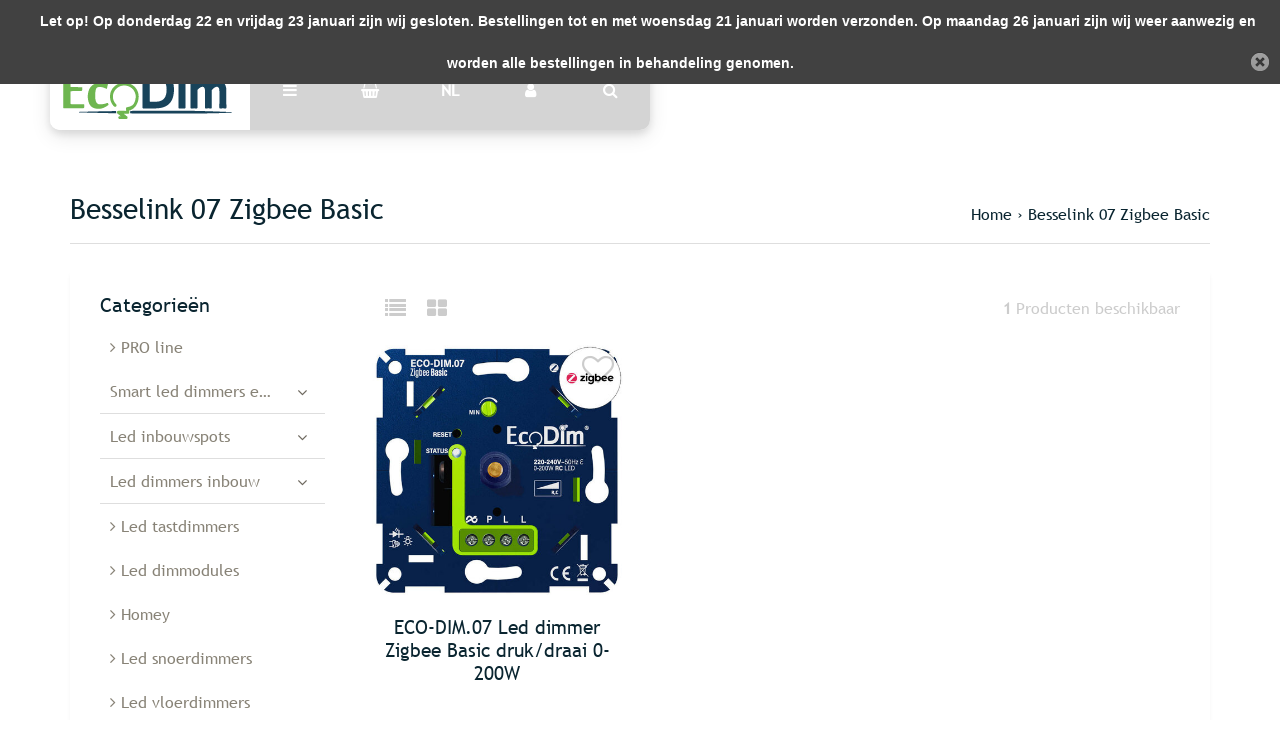

--- FILE ---
content_type: text/html;charset=utf-8
request_url: https://www.ecodim.nl/nl/dealers/besselink-07-zigbee-basic/
body_size: 9706
content:
<!DOCTYPE html>
<html lang="nl">
<head>
  <!-- HEAD -->
  <meta charset="utf-8"/>
<!-- [START] 'blocks/head.rain' -->
<!--

  (c) 2008-2026 Lightspeed Netherlands B.V.
  http://www.lightspeedhq.com
  Generated: 21-01-2026 @ 11:00:34

-->
<link rel="canonical" href="https://www.ecodim.nl/nl/dealers/besselink-07-zigbee-basic/"/>
<link rel="alternate" href="https://www.ecodim.nl/nl/index.rss" type="application/rss+xml" title="Nieuwe producten"/>
<meta name="robots" content="noodp,noydir"/>
<meta property="og:url" content="https://www.ecodim.nl/nl/dealers/besselink-07-zigbee-basic/?source=facebook"/>
<meta property="og:site_name" content="EcoDim"/>
<meta property="og:title" content="Besselink 07 Zigbee Basic"/>
<meta property="og:description" content="https://www.besselink.nl/producten/33812-led-dimmer-zigbee-basic-druk-draai-0-200w"/>
<script src="https://app.dmws.plus/shop-assets/68389/dmws-plus-loader.js?id=726eef99d52d2687951ef6220bec1ab1"></script>
<script>
<!-- Google tag (gtag.js) -->
<script async src="https://www.googletagmanager.com/gtag/js?id=G-CD01FFP3ZQ"></script>
<script>
    window.dataLayer = window.dataLayer || [];
    function gtag(){dataLayer.push(arguments);}
    gtag('js', new Date());

    gtag('config', 'G-CD01FFP3ZQ');
</script>
</script>
<script>
(function(w,d,s,l,i){w[l]=w[l]||[];w[l].push({'gtm.start':
new Date().getTime(),event:'gtm.js'});var f=d.getElementsByTagName(s)[0],
j=d.createElement(s),dl=l!='dataLayer'?'&l='+l:'';j.async=true;j.src=
'https://www.googletagmanager.com/gtm.js?id='+i+dl;f.parentNode.insertBefore(j,f);
})(window,document,'script','dataLayer','GTM-PCNW5MG4');
</script>
<script src="https://www.googletagmanager.com/gtag/js?id=AW-CONVERSION_ID"></script>
<script>
window.dataLayer = window.dataLayer || [];
        function gtag(){dataLayer.push(arguments);}
        gtag('js', new Date());

        gtag('config','AW-CONVERSION_ID');
</script>
<script>
!function(c,h,i,m,p){m=c.createElement(h),p=c.getElementsByTagName(h)[0],m.async=1,m.src=i,p.parentNode.insertBefore(m,p)}(document,"script","https://chimpstatic.com/mcjs-connected/js/users/d82bbe6a8cd2e398b8c6c3008/3bb25de4ae9c1b5c06828297e.js");
</script>
<script src="https://pricepercustomer.cmdcbv.app/public/js/pricePerCustomer-68389.js?v=0&a=pricepercustomer"></script>
<!--[if lt IE 9]>
<script src="https://cdn.webshopapp.com/assets/html5shiv.js?2025-02-20"></script>
<![endif]-->
<!-- [END] 'blocks/head.rain' -->
  
    <title>Besselink 07 Zigbee Basic - EcoDim</title>
    <meta name="description" content="https://www.besselink.nl/producten/33812-led-dimmer-zigbee-basic-druk-draai-0-200w" />
    <meta name="keywords" content="Besselink, 07, Zigbee, Basic, EcoDim, led dimmer, muurdimmer, inbouwdimmer, 230V led dimmer" />
    <meta http-equiv="X-UA-Compatible" content="IE=edge">
    <meta name="viewport" content="width=device-width, initial-scale=1.0">
    <meta name="apple-mobile-web-app-capable" content="yes">
    <meta name="apple-mobile-web-app-status-bar-style" content="black">
    <link rel="shortcut icon" href="https://cdn.webshopapp.com/shops/68389/themes/171380/assets/favicon.ico?20260113142712" type="image/x-icon" />
  
  <!-- CRIVEX SUPPORT -->
  <!-- +31 (0)314-844691 | info@ecodim.nl-->
  
  <!-- Google Tag Manager -->
      <script>(function(w,d,s,l,i){w[l]=w[l]||[];w[l].push({'gtm.start':
    new Date().getTime(),event:'gtm.js'});var f=d.getElementsByTagName(s)[0],
    j=d.createElement(s),dl=l!='dataLayer'?'&l='+l:'';j.async=true;j.src=
    'https://www.googletagmanager.com/gtm.js?id='+i+dl;f.parentNode.insertBefore(j,f);
    })(window,document,'script','dataLayer','GTM-WPXRTNL');</script>
    <!-- End Google Tag Manager -->
  
  <!-- FONT INTEGRATION -->
  <link href="//fonts.googleapis.com/css?family=Archivo%20Narrow:400,300,600" rel="stylesheet">
  <link href="//fonts.googleapis.com/css?family=Archivo%20Narrow:400,300,600" rel="stylesheet">
  <link href="//fonts.googleapis.com/css?family=Archivo%20Narrow:400,300,600" rel="stylesheet">
  <link rel="stylesheet" href="https://use.fontawesome.com/releases/v5.7.2/css/all.css" integrity="sha384-fnmOCqbTlWIlj8LyTjo7mOUStjsKC4pOpQbqyi7RrhN7udi9RwhKkMHpvLbHG9Sr" crossorigin="anonymous">
  
  <!-- CSS GUI -->  
  <link rel="stylesheet" href="https://cdn.webshopapp.com/assets/gui-2-0.css?2025-02-20" />
  <link rel="stylesheet" href="https://cdn.webshopapp.com/assets/gui-responsive-2-0.css?2025-02-20" />
  <link rel="stylesheet" href="https://cdn.webshopapp.com/shops/68389/themes/171380/assets/css-gui-mod.css?2026011614220720201008152048" />
  <link rel="stylesheet" href="https://cdn.webshopapp.com/shops/68389/themes/171380/assets/owl-carousel-min.css?2026011614220720201008152048">
  
  <!-- CSS CORE-->
  <link rel="stylesheet" href="https://cdn.webshopapp.com/shops/68389/themes/171380/assets/css-reset.css?2026011614220720201008152048" />
  <link rel="stylesheet" href="https://cdn.webshopapp.com/shops/68389/themes/171380/assets/css-bootstrap.css?2026011614220720201008152048" />
    <link rel="stylesheet" href="https://cdn.webshopapp.com/shops/68389/themes/171380/assets/css-fontawesome.css?2026011614220720201008152048" />
  <link rel="stylesheet" href="https://cdn.webshopapp.com/shops/68389/themes/171380/assets/css-animate.css?2026011614220720201008152048" />
    <link rel="stylesheet" href="https://cdn.webshopapp.com/shops/68389/themes/171380/assets/style.css?2026011614220720201008152048" />
  <link rel="stylesheet" href="https://cdn.webshopapp.com/shops/68389/themes/171380/assets/css-header.css?2026011614220720201008152048" />
  <link rel="stylesheet" href="https://cdn.webshopapp.com/shops/68389/themes/171380/assets/css-plugins.css?2026011614220720201008152048" />
  <link rel="stylesheet" href="https://cdn.webshopapp.com/shops/68389/themes/171380/assets/ism-lines.css?2026011614220720201008152048" />
  
  <!-- CSS TUTORIAL -->
   
  <!-- CSS SETTINGS -->
  <link rel="stylesheet" property="stylesheet" href="https://cdn.webshopapp.com/shops/68389/themes/171380/assets/settings.css?2026011614220720201008152048" />
  <link rel="stylesheet" property="stylesheet" href="https://cdn.webshopapp.com/shops/68389/themes/171380/assets/custom.css?2026011614220720201008152048" />
  
  <!-- MODERNIZR -->
  <!--<script src="https://cdn.webshopapp.com/shops/68389/themes/171380/assets/js-modernizr.js?2026011614220720201008152048"></script>-->

</head>
  <body class="starter-preset-1">
    <!-- Google tag (gtag.js) --> <script async src=https://www.googletagmanager.com/gtag/js?id=G-CD01FFP3ZQ></script> <script> window.dataLayer = window.dataLayer || []; function gtag(){dataLayer.push(arguments);} gtag('js', new Date()); gtag('config', 'G-CD01FFP3ZQ'); </script>
      <noscript><iframe src="https://www.googletagmanager.com/ns.html?id=GTM-WPXRTNL" height="0" width="0" style="display:none;visibility:hidden"></iframe></noscript>
    
<header id="header" class="header-index ">
    <div class="header-3">
        <div id="myNav" class="overlay">
            <a href="javascript:void(0)" class="closebtn" onclick="closeNav()">×</a>
            <div class="menu-wrapper">
                <div class="container">
                    <div class="row">
                        <div class="col-12 col-sm-3 menu-pages">
                            <div class="row mr0 ml0 menu-menu-title">
                                <h3 class="">Menu</h3>
                            </div>
                            <div class="row mr0 ml0">
                                <ul>
                                    <li><span class="menu-icon"><i class="fa fa-home" aria-hidden="true"></i></span><a href="https://www.ecodim.nl/nl/" title="Home">Home</a></li>
                                                                      	<li><span class="menu-icon"><i class="fa fa-file-text" aria-hidden="true"></i></span><a href="https://www.ecodim.nl/nl/blogs/blog/" title="Blog">Blog</a></li>                                                                        <li><span class="menu-icon"><i class="fa fa-user" aria-hidden="true"></i></span><a href="https://www.ecodim.nl/nl/account/" title="Inloggen">Inloggen / Registreren</a></li>
                                                                        <li class="hide-mob"><span class="menu-icon"><i class="fa fa-shopping-basket" aria-hidden="true"></i></span><a href="https://www.ecodim.nl/nl/cart/" title="Mijn winkelwagen">Winkelwagen</a></li>
                                                                        <li class="wishlist-menu"><span class="menu-icon"><i class="fa fa-heart" aria-hidden="true"></i></span><a href="https://www.ecodim.nl/nl/account/wishlist/" title="Verlanglijst">Verlanglijst</a></li>                                  	                                  	<li class="menu-icon"><span class="menu-icon"><i class="fa fa-check-square" aria-hidden="true"></i></span><a href="https://cdn.webshopapp.com/shops/68389/files/339983298/ecodim-lampenlijst-1.pdf" title="EcoDim lampenlijst" target="_blank">EcoDim lampenlijst</a></li>
                                                                    
                                                            
                                  
                                </ul>
                            </div>
                          	                        </div>
                        <div class="col-12 col-sm-9">
                            <div class="row row-narrow menu-category-title">
                                <h3 class="">Categorieën</h3>
                            </div>
                            <div class="row menu-structuur pb30">
                                <!-- LEVEL 1 -->
                                                                                                <div class="col-6">
                                    <div class="menu-image hide-mob">
                                        <a href="https://www.ecodim.nl/nl/pro-line/">
                                            <!--<div class="category-title-tag">PRO line</div>-->
                                            <figure>
                                                                                                <img class="card-img-top" src="https://cdn.webshopapp.com/shops/68389/files/439599711/900x500x1/image.jpg" alt="PRO line">
                                                                                            </figure>
                                        </a>
                                    </div>
                                    <div class="menu-submenu">
                                        <div class="menu-submenu-box">
                                            <div class="menu-submenu-title">
                                                <a href="https://www.ecodim.nl/nl/pro-line/" title="PRO line">PRO line</a>
                                            </div>
                                            <div class="menu-submenu-categories two-levels">
                                              <ul class="second-level-menu">
                                                                                              </ul>
                                            </div>
                                        </div>

                                    </div>
                                </div>
                                                                <div class="col-6">
                                    <div class="menu-image hide-mob">
                                        <a href="https://www.ecodim.nl/nl/smart-led-dimmers-en-schakelaars/">
                                            <!--<div class="category-title-tag">Smart led dimmers en schakelaars</div>-->
                                            <figure>
                                                                                                <img class="card-img-top" src="https://cdn.webshopapp.com/shops/68389/files/439594903/900x500x1/image.jpg" alt="Smart led dimmers en schakelaars">
                                                                                            </figure>
                                        </a>
                                    </div>
                                    <div class="menu-submenu">
                                        <div class="menu-submenu-box">
                                            <div class="menu-submenu-title">
                                                <a href="https://www.ecodim.nl/nl/smart-led-dimmers-en-schakelaars/" title="Smart led dimmers en schakelaars">Smart led dimmers en schakelaars</a>
                                            </div>
                                            <div class="menu-submenu-categories two-levels">
                                              <ul class="second-level-menu">
                                                                                                                                                <li class="second-level-menu-li"><a href="https://www.ecodim.nl/nl/smart-led-dimmers-en-schakelaars/zigbee/" title="Zigbee">Zigbee</a></li>
                                                                                                <li class="second-level-menu-li"><a href="https://www.ecodim.nl/nl/smart-led-dimmers-en-schakelaars/matter/" title="Matter">Matter</a></li>
                                                                                                <li class="second-level-menu-li"><a href="https://www.ecodim.nl/nl/smart-led-dimmers-en-schakelaars/wifi/" title="WiFi">WiFi</a></li>
                                                                                                <li class="second-level-menu-li"><a href="https://www.ecodim.nl/nl/smart-led-dimmers-en-schakelaars/z-wave/" title="Z-Wave">Z-Wave</a></li>
                                                                                                <li class="second-level-menu-li"><a href="https://www.ecodim.nl/nl/smart-led-dimmers-en-schakelaars/draadloze-schakelaars/" title="Draadloze schakelaars">Draadloze schakelaars</a></li>
                                                                                                                                              </ul>
                                            </div>
                                        </div>

                                    </div>
                                </div>
                                                                <div class="col-6">
                                    <div class="menu-image hide-mob">
                                        <a href="https://www.ecodim.nl/nl/led-inbouwspots/">
                                            <!--<div class="category-title-tag">Led inbouwspots</div>-->
                                            <figure>
                                                                                                <img class="card-img-top" src="https://cdn.webshopapp.com/shops/68389/files/340403702/900x500x1/image.jpg" alt="Led inbouwspots">
                                                                                            </figure>
                                        </a>
                                    </div>
                                    <div class="menu-submenu">
                                        <div class="menu-submenu-box">
                                            <div class="menu-submenu-title">
                                                <a href="https://www.ecodim.nl/nl/led-inbouwspots/" title="Led inbouwspots">Led inbouwspots</a>
                                            </div>
                                            <div class="menu-submenu-categories two-levels">
                                              <ul class="second-level-menu">
                                                                                                                                                <li class="second-level-menu-li"><a href="https://www.ecodim.nl/nl/led-inbouwspots/toebehoren/" title="Toebehoren">Toebehoren</a></li>
                                                                                                <li class="second-level-menu-li"><a href="https://www.ecodim.nl/nl/led-inbouwspots/zaagmaat-55mm/" title="Zaagmaat 55mm">Zaagmaat 55mm</a></li>
                                                                                                <li class="second-level-menu-li"><a href="https://www.ecodim.nl/nl/led-inbouwspots/zaagmaat-75mm/" title="Zaagmaat 75mm">Zaagmaat 75mm</a></li>
                                                                                                <li class="second-level-menu-li"><a href="https://www.ecodim.nl/nl/led-inbouwspots/zaagmaat-68mm/" title="Zaagmaat 68mm">Zaagmaat 68mm</a></li>
                                                                                                <li class="second-level-menu-li"><a href="https://www.ecodim.nl/nl/led-inbouwspots/zaagmaat-90mm/" title="Zaagmaat 90mm">Zaagmaat 90mm</a></li>
                                                                                                <li class="second-level-menu-li"><a href="https://www.ecodim.nl/nl/led-inbouwspots/zaagmaat-28mm/" title="Zaagmaat 28mm">Zaagmaat 28mm</a></li>
                                                                                                                                              </ul>
                                            </div>
                                        </div>

                                    </div>
                                </div>
                                                                <div class="col-6">
                                    <div class="menu-image hide-mob">
                                        <a href="https://www.ecodim.nl/nl/led-dimmers-inbouw/">
                                            <!--<div class="category-title-tag">Led dimmers inbouw</div>-->
                                            <figure>
                                                                                                <img class="card-img-top" src="https://cdn.webshopapp.com/shops/68389/files/439591276/900x500x1/image.jpg" alt="Led dimmers inbouw">
                                                                                            </figure>
                                        </a>
                                    </div>
                                    <div class="menu-submenu">
                                        <div class="menu-submenu-box">
                                            <div class="menu-submenu-title">
                                                <a href="https://www.ecodim.nl/nl/led-dimmers-inbouw/" title="Led dimmers inbouw">Led dimmers inbouw</a>
                                            </div>
                                            <div class="menu-submenu-categories two-levels">
                                              <ul class="second-level-menu">
                                                                                                                                                <li class="second-level-menu-li"><a href="https://www.ecodim.nl/nl/led-dimmers-inbouw/modules/" title="Modules">Modules</a></li>
                                                                                                                                              </ul>
                                            </div>
                                        </div>

                                    </div>
                                </div>
                                                                <div class="col-6">
                                    <div class="menu-image hide-mob">
                                        <a href="https://www.ecodim.nl/nl/led-tastdimmers/">
                                            <!--<div class="category-title-tag">Led tastdimmers</div>-->
                                            <figure>
                                                                                                <img class="card-img-top" src="https://cdn.webshopapp.com/shops/68389/files/489051296/900x500x1/image.jpg" alt="Led tastdimmers">
                                                                                            </figure>
                                        </a>
                                    </div>
                                    <div class="menu-submenu">
                                        <div class="menu-submenu-box">
                                            <div class="menu-submenu-title">
                                                <a href="https://www.ecodim.nl/nl/led-tastdimmers/" title="Led tastdimmers">Led tastdimmers</a>
                                            </div>
                                            <div class="menu-submenu-categories two-levels">
                                              <ul class="second-level-menu">
                                                                                              </ul>
                                            </div>
                                        </div>

                                    </div>
                                </div>
                                                                <div class="col-6">
                                    <div class="menu-image hide-mob">
                                        <a href="https://www.ecodim.nl/nl/led-dimmodules/">
                                            <!--<div class="category-title-tag">Led dimmodules</div>-->
                                            <figure>
                                                                                                <img class="card-img-top" src="https://cdn.webshopapp.com/shops/68389/files/439601222/900x500x1/image.jpg" alt="Led dimmodules">
                                                                                            </figure>
                                        </a>
                                    </div>
                                    <div class="menu-submenu">
                                        <div class="menu-submenu-box">
                                            <div class="menu-submenu-title">
                                                <a href="https://www.ecodim.nl/nl/led-dimmodules/" title="Led dimmodules">Led dimmodules</a>
                                            </div>
                                            <div class="menu-submenu-categories two-levels">
                                              <ul class="second-level-menu">
                                                                                              </ul>
                                            </div>
                                        </div>

                                    </div>
                                </div>
                                                                <div class="col-6">
                                    <div class="menu-image hide-mob">
                                        <a href="https://www.ecodim.nl/nl/homey/">
                                            <!--<div class="category-title-tag">Homey</div>-->
                                            <figure>
                                                                                                <img class="card-img-top" src="https://cdn.webshopapp.com/shops/68389/files/489051403/900x500x1/image.jpg" alt="Homey">
                                                                                            </figure>
                                        </a>
                                    </div>
                                    <div class="menu-submenu">
                                        <div class="menu-submenu-box">
                                            <div class="menu-submenu-title">
                                                <a href="https://www.ecodim.nl/nl/homey/" title="Homey">Homey</a>
                                            </div>
                                            <div class="menu-submenu-categories two-levels">
                                              <ul class="second-level-menu">
                                                                                              </ul>
                                            </div>
                                        </div>

                                    </div>
                                </div>
                                                                <div class="col-6">
                                    <div class="menu-image hide-mob">
                                        <a href="https://www.ecodim.nl/nl/led-snoerdimmers/">
                                            <!--<div class="category-title-tag">Led snoerdimmers</div>-->
                                            <figure>
                                                                                                <img class="card-img-top" src="https://cdn.webshopapp.com/shops/68389/files/439604683/900x500x1/image.jpg" alt="Led snoerdimmers">
                                                                                            </figure>
                                        </a>
                                    </div>
                                    <div class="menu-submenu">
                                        <div class="menu-submenu-box">
                                            <div class="menu-submenu-title">
                                                <a href="https://www.ecodim.nl/nl/led-snoerdimmers/" title="Led snoerdimmers">Led snoerdimmers</a>
                                            </div>
                                            <div class="menu-submenu-categories two-levels">
                                              <ul class="second-level-menu">
                                                                                              </ul>
                                            </div>
                                        </div>

                                    </div>
                                </div>
                                                                <div class="col-6">
                                    <div class="menu-image hide-mob">
                                        <a href="https://www.ecodim.nl/nl/led-vloerdimmers/">
                                            <!--<div class="category-title-tag">Led vloerdimmers</div>-->
                                            <figure>
                                                                                                <img class="card-img-top" src="https://cdn.webshopapp.com/shops/68389/files/439596757/900x500x1/image.jpg" alt="Led vloerdimmers">
                                                                                            </figure>
                                        </a>
                                    </div>
                                    <div class="menu-submenu">
                                        <div class="menu-submenu-box">
                                            <div class="menu-submenu-title">
                                                <a href="https://www.ecodim.nl/nl/led-vloerdimmers/" title="Led vloerdimmers">Led vloerdimmers</a>
                                            </div>
                                            <div class="menu-submenu-categories two-levels">
                                              <ul class="second-level-menu">
                                                                                              </ul>
                                            </div>
                                        </div>

                                    </div>
                                </div>
                                                                <div class="col-6">
                                    <div class="menu-image hide-mob">
                                        <a href="https://www.ecodim.nl/nl/led-stekkerdimmer/">
                                            <!--<div class="category-title-tag">Led stekkerdimmer</div>-->
                                            <figure>
                                                                                                <img class="card-img-top" src="https://cdn.webshopapp.com/shops/68389/files/318389883/900x500x1/image.jpg" alt="Led stekkerdimmer">
                                                                                            </figure>
                                        </a>
                                    </div>
                                    <div class="menu-submenu">
                                        <div class="menu-submenu-box">
                                            <div class="menu-submenu-title">
                                                <a href="https://www.ecodim.nl/nl/led-stekkerdimmer/" title="Led stekkerdimmer">Led stekkerdimmer</a>
                                            </div>
                                            <div class="menu-submenu-categories two-levels">
                                              <ul class="second-level-menu">
                                                                                              </ul>
                                            </div>
                                        </div>

                                    </div>
                                </div>
                                                                <div class="col-6">
                                    <div class="menu-image hide-mob">
                                        <a href="https://www.ecodim.nl/nl/led-dimmer-toebehoren/">
                                            <!--<div class="category-title-tag">Led dimmer toebehoren</div>-->
                                            <figure>
                                                                                                <img class="card-img-top" src="https://cdn.webshopapp.com/shops/68389/files/318389877/900x500x1/image.jpg" alt="Led dimmer toebehoren">
                                                                                            </figure>
                                        </a>
                                    </div>
                                    <div class="menu-submenu">
                                        <div class="menu-submenu-box">
                                            <div class="menu-submenu-title">
                                                <a href="https://www.ecodim.nl/nl/led-dimmer-toebehoren/" title="Led dimmer toebehoren">Led dimmer toebehoren</a>
                                            </div>
                                            <div class="menu-submenu-categories two-levels">
                                              <ul class="second-level-menu">
                                                                                              </ul>
                                            </div>
                                        </div>

                                    </div>
                                </div>
                                                                <div class="col-6">
                                    <div class="menu-image hide-mob">
                                        <a href="https://www.ecodim.nl/nl/zigbee-lampen/">
                                            <!--<div class="category-title-tag">Zigbee lampen</div>-->
                                            <figure>
                                                                                                <img class="card-img-top" src="https://cdn.webshopapp.com/shops/68389/files/439598261/900x500x1/image.jpg" alt="Zigbee lampen">
                                                                                            </figure>
                                        </a>
                                    </div>
                                    <div class="menu-submenu">
                                        <div class="menu-submenu-box">
                                            <div class="menu-submenu-title">
                                                <a href="https://www.ecodim.nl/nl/zigbee-lampen/" title="Zigbee lampen">Zigbee lampen</a>
                                            </div>
                                            <div class="menu-submenu-categories two-levels">
                                              <ul class="second-level-menu">
                                                                                              </ul>
                                            </div>
                                        </div>

                                    </div>
                                </div>
                                                                <div class="col-6">
                                    <div class="menu-image hide-mob">
                                        <a href="https://www.ecodim.nl/nl/led-driver/">
                                            <!--<div class="category-title-tag">Led driver</div>-->
                                            <figure>
                                                                                                <img class="card-img-top" src="https://cdn.webshopapp.com/shops/68389/files/439602383/900x500x1/image.jpg" alt="Led driver">
                                                                                            </figure>
                                        </a>
                                    </div>
                                    <div class="menu-submenu">
                                        <div class="menu-submenu-box">
                                            <div class="menu-submenu-title">
                                                <a href="https://www.ecodim.nl/nl/led-driver/" title="Led driver">Led driver</a>
                                            </div>
                                            <div class="menu-submenu-categories two-levels">
                                              <ul class="second-level-menu">
                                                                                              </ul>
                                            </div>
                                        </div>

                                    </div>
                                </div>
                                                                <div class="col-6">
                                    <div class="menu-image hide-mob">
                                        <a href="https://www.ecodim.nl/nl/led-dimmers-belgie/">
                                            <!--<div class="category-title-tag">Led dimmers België</div>-->
                                            <figure>
                                                                                                <img class="card-img-top" src="https://cdn.webshopapp.com/shops/68389/files/465013458/900x500x1/image.jpg" alt="Led dimmers België">
                                                                                            </figure>
                                        </a>
                                    </div>
                                    <div class="menu-submenu">
                                        <div class="menu-submenu-box">
                                            <div class="menu-submenu-title">
                                                <a href="https://www.ecodim.nl/nl/led-dimmers-belgie/" title="Led dimmers België">Led dimmers België</a>
                                            </div>
                                            <div class="menu-submenu-categories two-levels">
                                              <ul class="second-level-menu">
                                                                                              </ul>
                                            </div>
                                        </div>

                                    </div>
                                </div>
                                                                <div class="col-6">
                                    <div class="menu-image hide-mob">
                                        <a href="https://www.ecodim.nl/nl/led-controllers/">
                                            <!--<div class="category-title-tag">Led controllers</div>-->
                                            <figure>
                                                                                                <img class="card-img-top" src="https://cdn.webshopapp.com/shops/68389/files/466665701/900x500x1/image.jpg" alt="Led controllers">
                                                                                            </figure>
                                        </a>
                                    </div>
                                    <div class="menu-submenu">
                                        <div class="menu-submenu-box">
                                            <div class="menu-submenu-title">
                                                <a href="https://www.ecodim.nl/nl/led-controllers/" title="Led controllers">Led controllers</a>
                                            </div>
                                            <div class="menu-submenu-categories two-levels">
                                              <ul class="second-level-menu">
                                                                                              </ul>
                                            </div>
                                        </div>

                                    </div>
                                </div>
                                                                <!-- END LEVEL 2 -->
                                <!-- LEVEL 3 -->
                                                                <!-- END LEVEL 3 -->
                            </div>
                        </div>
                      <!-- Mobile shop links -->
                                          </div>
                </div>
            </div>
        </div>
        <div class="headerbar">
            <!--<div class="container">-->
            <div class="container-fluid">
                <div class="row">

                    <div class="col-12 pl0 pr0">
                        <div class="header-wrapper">
                            <!-- Logo -->
                                                        <div class="header-logo hide-mob">
                                <div class="header-logo-image">
                                    <a href="https://www.ecodim.nl/nl/" title="Altijd de juiste dimoplossing">
                                        <img src="https://cdn.webshopapp.com/shops/68389/themes/171380/v/2226508/assets/img-logo.png?20240312092507" alt="Altijd de juiste dimoplossing" class="img-logo">
                                    </a>
                                </div>
                            </div>
                                                        <!-- Navigation -->
                            <div class="header-navigation">
                                <button class="btn-navigation" onclick="openNav()">
                                    <i class="fa fa-bars"></i>
                                </button>
                            </div>
                            <!-- Cart -->
                            <div class="header-cart">
                                <button class="btn-cart" type="button" id="dropdownCart" data-toggle="dropdown" aria-haspopup="true" aria-expanded="false">
                                                                        <i class="fa fa-shopping-basket"></i>
                                                                    </button>
                                <div class="dropdown-menu dropdown-menu-right" aria-labelledby="dropdownCart">
                                                                        <div class="cart-wrapper">
                                        <div class="cart-items-total">
                                            Uw winkelwagen is leeg
                                        </div>
                                    </div>
                                                                    </div>
                            </div>
                          	<!-- Store location -->
                                                        <!-- Currency-->
                                                        <!-- Language -->
                                                        <div class="header-language ">
                                <button class="btn-language" type="button" id="dropdownLanguage" data-toggle="dropdown" aria-haspopup="true" aria-expanded="false">
                                    NL                                </button>
                                <div class="dropdown-menu" aria-labelledby="dropdownLanguage">
                                    
                                                                        
<a class="dropdown-item" href="https://www.ecodim.nl/de/go/category/11989119" title="Deutsch" lang="de">DE</a>
<a class="dropdown-item" href="https://www.ecodim.nl/en/go/category/11989119" title="English" lang="en">EN</a>
<a class="dropdown-item" href="https://www.ecodim.nl/fr/go/category/11989119" title="Français" lang="fr">FR</a>
                                </div>
                            </div>
                                                        <div class="header-navigation">
                              <a href="/account/login/">
                                <button class="btn-navigation">
                                  <i class="fa fa-user"></i>
                                </button>
                              </a>
                            </div>
                            <!-- Search -->
                            <div class="header-search">
                                <button class="btn-search" type="button" id="dropdownSearch" data-toggle="dropdown" aria-haspopup="true" aria-expanded="false">
                                    <i class="fa fa-search"></i>
                                </button>
                                <div class="dropdown-menu dropdown-menu-right" aria-labelledby="dropdownSearch" id="dropdownSearchId">
                                    <form class="navbar-form" role="search" action="/search" method="get" id="form_search">
                                        <div class="input-group">
                                            <input type="text" class="form-control form-control-mobile" autocomplete="off" placeholder="Zoek naar een product, categorie of merk..." name="q" id="srch-3">
                                            <div class="input-group-btn">
                                                <button class="btn btn-dropdown-search" type="submit" title="Zoeken" onclick="$('#form_search').submit();">
                                                    <i class="fa fa-search"></i>
                                                </button>
                                            </div>
                                        </div>
                                    </form>
                                </div>
                            </div>
                            <!-- Logo Mob -->
                          	<div class="header-logo hide-tab hide-pc header-logo-locator">
                                <div class="header-logo-image">
                                    <a href="https://www.ecodim.nl/nl/" title="Altijd de juiste dimoplossing">
                                        <img src="https://cdn.webshopapp.com/shops/68389/themes/171380/v/2226508/assets/img-logo.png?20240312092507" alt="Altijd de juiste dimoplossing" class="img-logo">
                                    </a>
                                </div>
                            </div>
                            <!-- Nav Reviews -->
                          	<!--
                            <div class="nav-reviews-wrapper">
                                <a href="#">
                                    <div class="nav-reviews">
                                        Google Review
                                        <i class="fa fa-star pl10" aria-hidden="true"></i>
                                        <i class="fa fa-star" aria-hidden="true"></i>
                                        <i class="fa fa-star" aria-hidden="true"></i>
                                        <i class="fa fa-star" aria-hidden="true"></i>
                                        <i class="fa fa-star" aria-hidden="true"></i>
                                    </div>
                                </a>
                            </div>
														-->
                        </div>
                    </div>
                </div>
            </div>
        </div>
    </div>
</header>      <!-- Products -->
<div id="collection-product" class="product-element bg-alt ">
    <div class="container pt240 pb30">
        <div class="row textpage-title">
            <div class="col-12 col-md-6 pl0 pr0">
                <h3 class="">Besselink 07 Zigbee Basic</h3>
            </div>
            <div class="col-12 col-md-6 pl0 pr0 alignright">
                <ol class="collection-breadcrumb">
										<li><a href="https://www.ecodim.nl/nl/" title="Home">Home</a></li>
                                        <li>› <a href="https://www.ecodim.nl/nl/dealers/besselink-07-zigbee-basic/">Besselink 07 Zigbee Basic</a></li>
                                    </ol>
            </div>
        </div>
    </div>
  
<!-- Category Text -->
  
    <div class="container bg-white bs4">
      	      	        <div class="row row-collection-information">
          			<div class="col-3 offset-3 hide-mob">
                  <div class="collection-view">
                    <a href="https://www.ecodim.nl/nl/dealers/besselink-07-zigbee-basic/?mode=list" title="Lijst"><i class="fa fa-list fa-lg mr15"></i></a>
                    <a href="https://www.ecodim.nl/nl/dealers/besselink-07-zigbee-basic/" title="Foto-tabel"><i class="fa fa-th-large fa-lg"></i></a>
                	</div>
                  </div>
                <div class="col-3 offset-3 hide-mob">
                  <div class="collection-count alignright">
                	<strong>1</strong> Producten beschikbaar
                  </div>
                </div>
      	</div>
      	        <div class="row element-content justify-content-center">
          	  					<div class="col-12 col-md-4 col-lg-3">
    					
<div class="sidebar">

    
    <!-- Sidebar filter -->
    
    <!-- Sidebar banner -->
    
     <!-- Sidebar categories -->
        <div class="sidebar-categories hide-mob">
            <h5>Categorieën</h5>
            <ul>
                                                <li><a href="https://www.ecodim.nl/nl/pro-line/" class="only-title-lvl-1" title="PRO line"><i class="fa fa-angle-right" aria-hidden="true"></i> PRO line</a></li>
                                                                <li>
                    <div class="sidebar-submenu" data-toggle="collapse" data-target="#9911022" aria-expanded="false"><span class="custom-submenu-icon"><i class="fa fa-angle-down"></i></span></div>
                    <a href="https://www.ecodim.nl/nl/smart-led-dimmers-en-schakelaars/" title="Smart led dimmers en schakelaars" class="collapsing-title collapsing-title-lvl-1">Smart led dimmers en schakelaars</a>
                    <div id="9911022" class="sidebar-submenu-expand collapse  in" aria-expanded="true">
                                                                        <a href="https://www.ecodim.nl/nl/smart-led-dimmers-en-schakelaars/zigbee/" title="Zigbee">Zigbee</a>
                                                                                                <a href="https://www.ecodim.nl/nl/smart-led-dimmers-en-schakelaars/matter/" title="Matter">Matter</a>
                                                                                                <a href="https://www.ecodim.nl/nl/smart-led-dimmers-en-schakelaars/wifi/" title="WiFi">WiFi</a>
                                                                                                <a href="https://www.ecodim.nl/nl/smart-led-dimmers-en-schakelaars/z-wave/" title="Z-Wave">Z-Wave</a>
                                                                                                <a href="https://www.ecodim.nl/nl/smart-led-dimmers-en-schakelaars/draadloze-schakelaars/" title="Draadloze schakelaars">Draadloze schakelaars</a>
                                                                    </div>
                </li>
                                                                <li>
                    <div class="sidebar-submenu" data-toggle="collapse" data-target="#10330099" aria-expanded="false"><span class="custom-submenu-icon"><i class="fa fa-angle-down"></i></span></div>
                    <a href="https://www.ecodim.nl/nl/led-inbouwspots/" title="Led inbouwspots" class="collapsing-title collapsing-title-lvl-1">Led inbouwspots</a>
                    <div id="10330099" class="sidebar-submenu-expand collapse  in" aria-expanded="true">
                                                                        <a href="https://www.ecodim.nl/nl/led-inbouwspots/toebehoren/" title="Toebehoren">Toebehoren</a>
                                                                                                <a href="https://www.ecodim.nl/nl/led-inbouwspots/zaagmaat-55mm/" title="Zaagmaat 55mm">Zaagmaat 55mm</a>
                                                                                                <a href="https://www.ecodim.nl/nl/led-inbouwspots/zaagmaat-75mm/" title="Zaagmaat 75mm">Zaagmaat 75mm</a>
                                                                                                <a href="https://www.ecodim.nl/nl/led-inbouwspots/zaagmaat-68mm/" title="Zaagmaat 68mm">Zaagmaat 68mm</a>
                                                                                                <a href="https://www.ecodim.nl/nl/led-inbouwspots/zaagmaat-90mm/" title="Zaagmaat 90mm">Zaagmaat 90mm</a>
                                                                                                <a href="https://www.ecodim.nl/nl/led-inbouwspots/zaagmaat-28mm/" title="Zaagmaat 28mm">Zaagmaat 28mm</a>
                                                                    </div>
                </li>
                                                                <li>
                    <div class="sidebar-submenu" data-toggle="collapse" data-target="#9911016" aria-expanded="false"><span class="custom-submenu-icon"><i class="fa fa-angle-down"></i></span></div>
                    <a href="https://www.ecodim.nl/nl/led-dimmers-inbouw/" title="Led dimmers inbouw" class="collapsing-title collapsing-title-lvl-1">Led dimmers inbouw</a>
                    <div id="9911016" class="sidebar-submenu-expand collapse  in" aria-expanded="true">
                                                                        <a href="https://www.ecodim.nl/nl/led-dimmers-inbouw/modules/" title="Modules">Modules</a>
                                                                    </div>
                </li>
                                                                <li><a href="https://www.ecodim.nl/nl/led-tastdimmers/" class="only-title-lvl-1" title="Led tastdimmers"><i class="fa fa-angle-right" aria-hidden="true"></i> Led tastdimmers</a></li>
                                                                <li><a href="https://www.ecodim.nl/nl/led-dimmodules/" class="only-title-lvl-1" title="Led dimmodules"><i class="fa fa-angle-right" aria-hidden="true"></i> Led dimmodules</a></li>
                                                                <li><a href="https://www.ecodim.nl/nl/homey/" class="only-title-lvl-1" title="Homey"><i class="fa fa-angle-right" aria-hidden="true"></i> Homey</a></li>
                                                                <li><a href="https://www.ecodim.nl/nl/led-snoerdimmers/" class="only-title-lvl-1" title="Led snoerdimmers"><i class="fa fa-angle-right" aria-hidden="true"></i> Led snoerdimmers</a></li>
                                                                <li><a href="https://www.ecodim.nl/nl/led-vloerdimmers/" class="only-title-lvl-1" title="Led vloerdimmers"><i class="fa fa-angle-right" aria-hidden="true"></i> Led vloerdimmers</a></li>
                                                                <li><a href="https://www.ecodim.nl/nl/led-stekkerdimmer/" class="only-title-lvl-1" title="Led stekkerdimmer"><i class="fa fa-angle-right" aria-hidden="true"></i> Led stekkerdimmer</a></li>
                                                                <li><a href="https://www.ecodim.nl/nl/led-dimmer-toebehoren/" class="only-title-lvl-1" title="Led dimmer toebehoren"><i class="fa fa-angle-right" aria-hidden="true"></i> Led dimmer toebehoren</a></li>
                                                                <li><a href="https://www.ecodim.nl/nl/zigbee-lampen/" class="only-title-lvl-1" title="Zigbee lampen"><i class="fa fa-angle-right" aria-hidden="true"></i> Zigbee lampen</a></li>
                                                                <li><a href="https://www.ecodim.nl/nl/led-driver/" class="only-title-lvl-1" title="Led driver"><i class="fa fa-angle-right" aria-hidden="true"></i> Led driver</a></li>
                                                                <li><a href="https://www.ecodim.nl/nl/led-dimmers-belgie/" class="only-title-lvl-1" title="Led dimmers België"><i class="fa fa-angle-right" aria-hidden="true"></i> Led dimmers België</a></li>
                                                                <li><a href="https://www.ecodim.nl/nl/led-controllers/" class="only-title-lvl-1" title="Led controllers"><i class="fa fa-angle-right" aria-hidden="true"></i> Led controllers</a></li>
                                            </ul>
        </div>

</div>            </div>
          	          	<div class="col-12 col-md-8 col-lg-9">
					    	<div class="row row-products row-table">
                                                
<div class="col-6 col-lg-4 product-card">
    <div class="card text-center flex-center-product">
                <div class="wishlist-tag"><span><a href="https://www.ecodim.nl/nl/account/wishlistAdd/113745958/?variant_id=228904616" title="Aan verlanglijst toevoegen"><i class="fa fa-heart-o fa-2x"></i></a></span></div>        <a href="https://www.ecodim.nl/nl/eco-dim07-zigbee-basic.html">
          	            <figure>
                                                <img class="card-img-top" src="https://cdn.webshopapp.com/shops/68389/files/466652806/450x450x2/ecodim-eco-dim07-led-dimmer-zigbee-basic-druk-draa.jpg" alt="">
                                            </figure>
        </a>
        <a href="https://www.ecodim.nl/nl/eco-dim07-zigbee-basic.html">
        <div class="card-block">
            <h4 class="card-title">
                            ECO-DIM.07 Led dimmer Zigbee Basic druk/draai 0-200W
                        	</h4>
                      	        </div>
        </a>
    </div>
</div>                                          			</div>
            </div>
        </div>
      	      
        <!-- Pagination -->
            </div>
</div>

<!-- Category Text -->
  
	<!-- START FOOTER -->
  <div id="footer-newsletter">
  <div class="container">
    <div class="container">
    <form id="formNewsletter" action="https://www.ecodim.nl/nl/account/newsletter/" method="post" class="popup-a popup-newsletter">
      <h2>Inschrijven nieuwsbrief</h2>
      <input type="hidden" name="key" value="a68dfb441815fbce5641d91f19e75472" required/>
      <div class="news-content input-group">
        <input type="text" name="email" id="formNewsletterEmail" class="form-control" placeholder="e-mailadres" required/>
        <div class="input-group-append">
          <button type="submit" class="btn btn-primary btn-sm border-0">Abonneer</button>
        </div>
      </div>
    </form>
    </div>
  </div>
</div>
<footer id="footer" class="no-usp" style="position:relative;">
  <div id="footer-bottom">
    <div class="container">
      <div class="footer-content row" style="padding: 50px 0px;width:100%;">
          <div class="footer-block col-lg-4 col-md-4 col-12">
            <div class="block-box footer-links">
              <div class="title-box">
                                  <strong class="w-100 float-left mb-2">Over ons</strong>
                                                </div>
              <div id="servicelinks" class="content-box show">
                <div class="contacts">
                  <ul class="list-unstyled">
                    <li><a class="over-ecodim" href="https://www.ecodim.nl/nl/service/about/" title="Over ons">Over EcoDim</a></li>
                    <li><a class="disclaimer" href="https://www.ecodim.nl/nl/service/disclaimer/" title="Disclaimer">Disclaimer</a></li>
                    <li><a class="sitemap" href="https://www.ecodim.nl/nl/sitemap/" title="Sitemap">Sitemap</a></li>
                    <li><a class="rss-feed" href="https://www.ecodim.nl/nl/index.rss" title="RSS-feed">RSS-feed</a></li>
                  </ul>
                </div>
              </div>
            </div>
          </div>
          
          <div class="footer-block col-lg-4 col-md-4 col-12">
            <div class="block-box footer-links my-account">
              <div class="title-box">
                                  <strong class="w-100 float-left mb-2">Klantenservice</strong>
                                                </div>
              <div id="myacc" class="content-box show">
                <ul class="list-unstyled">
                                    <li class="contact"><a href="https://www.ecodim.nl/nl/service/general-terms-conditions/" title="Algemene voorwaarden">Algemene voorwaarden</a></li>
                                    <li class="contact"><a href="https://www.ecodim.nl/nl/service/privacy-policy/" title="Privacy Policy">Privacy Policy</a></li>
                                    <li class="contact"><a href="https://www.ecodim.nl/nl/service/payment-methods/" title="Betaalmethoden">Betaalmethoden</a></li>
                                    <li class="contact"><a href="https://www.ecodim.nl/nl/service/shipping-returns/" title="Verzenden &amp; retourneren">Verzenden &amp; retourneren</a></li>
                                    <li class="contact"><a href="https://www.ecodim.nl/nl/service/" title="Klantenservice">Klantenservice</a></li>
                                  </ul>
              </div>
            </div>
          </div>
          
                    <div class="footer-block footer-last col-lg-4 col-md-4 col-12">
            <div class="row">
              <div class="block-box block-details col-lg-12 col-md-12 col-es-12">
                <div class="title-box">
                                      <strong class="w-100 float-left mb-2">Neem contact op</strong>
                                                    </div>
                <div id="contacts" class="content-box show">
                  <ul class="list-unstyled">
                    <li><span>S: EcoDim</span></li>
                    <li>T: <a href="tel:+31 (0)314-844691" title="phone">+31 (0)314-844691</a></li>
                    <li>E: <a href="/cdn-cgi/l/email-protection#cfa6a1a9a08faaaca0aba6a2e1a1a3" title="email"><span class="__cf_email__" data-cfemail="d1b8bfb7be91b4b2beb5b8bcffbfbd">[email&#160;protected]</span></a></li>
                  	<li><span>A: Dr. Huber Noodtstraat 89, 7001 DV Doetinchem</span></li>
                  	<li><span>KVK: 72553014</span></li>
                  	<li><span>BTW: NL859150616B01</span></li>
                    <div class="icons-contact d-flex ">
                    <li><a target="_blank" rel="nofollow" href="https://www.linkedin.com/company/ecodim/"><li><i class="fa fa-linkedin" style="font-size:18px;margin-top: 3px;"></i></a></li>
                    <li><a target="_blank" rel="nofollow" href="https://unifeed.2ba.nl/?q=8719332901511#stay"><img src="https://cdn.webshopapp.com/shops/68389/themes/171380/assets/2ba-icon.png?2026011614220720201008152048" width="35"/></a></li>
                    <li><a target="_blank" rel="nofollow" href="https://youtube.com/@EcoDim"><i class="fa fa-youtube"style="font-size:18px;margin-top: 3px;"></i></a></li>
                    </div>
                                      </ul>
                </div>
              </div>
                                                                      </div>
            
          </div>

      </div>
    </div>
  </div>
      <div id="copyright">
    <div class="container-fluid py-2 text-center clearfix">
      Copyright © 2026 - Altijd de juiste dimoplossing - All rights reserved - Realization <a href="https://www.instijlmedia.nl/" title="InStijl Media" target="_blank">InStijl Media</a> 
    </div>
  </div>
    	<img src="https://cdn.webshopapp.com/shops/68389/themes/171380/assets/ecodim-footer.png?2026011614220720201008152048" class="service-image">
  </footer>	<!-- END FOOTER -->
     
  <!-- CORE SCRIPTS -->
  <script data-cfasync="false" src="/cdn-cgi/scripts/5c5dd728/cloudflare-static/email-decode.min.js"></script><script src="https://cdn.webshopapp.com/shops/68389/themes/171380/assets/js-jquery.js?2026011614220720201008152048"></script>
  <script src="https://cdn.webshopapp.com/shops/68389/themes/171380/assets/js-jquery-ui.js?2026011614220720201008152048"></script>
  <script src="https://cdn.webshopapp.com/shops/68389/themes/171380/assets/js-popper.js?2026011614220720201008152048"></script>
  <script src="https://cdn.webshopapp.com/shops/68389/themes/171380/assets/js-bootstrap.js?2026011614220720201008152048"></script>
  <script src="https://cdn.webshopapp.com/shops/68389/themes/171380/assets/owl-carousel-min.js?2026011614220720201008152048"></script>

      
  <!-- GUI SCRIPTS -->
      
  <!-- INLINE SCRIPTS -->
  
<!-- 1. Fullscreen Navigation Script -->
<!-- 2. Navigation Shrink Script II -->
<!-- 3. Tutorial Shrink Script -->
<!-- 4. Swiper Slider Script -->
<!-- 5. Product quantity Script -->
<!-- 6. Collection Filter Script -->
<!-- 7. Productpage Crivex Productslider / fancybox Script -->
<!-- 8. Focus automatically on input field once search button is clicked -->
<!-- 9. Don't close the Storelocator field in the header when clicked -->
<!-- 10. Make background fixed when popup appears -->
     
<!-- 1. Fullscreen Navigation Script -->
<script>
    function openNav() {
        document.getElementById("myNav").style.display = "block";
        $('body').addClass('no-scroll');
    }
    function closeNav() {
        document.getElementById("myNav").style.display = "none";
        $('body').removeClass('no-scroll');
    }
</script>

<!-- 2. Navigation Shrink Script II -->
<script>
  $(window).scroll(function() {
    if ($(document).scrollTop() > 1) {
      $('.header-index').addClass('shrink');
    } else {
      $('.header-index').removeClass('shrink');
    }
  });
</script>

<!-- 3. Tutorial Shrink Script -->
<script>
  $(window).scroll(function() {
    if ($(document).scrollTop() > 1) {
      $('.tut-home-container').addClass('tut-shrink');
    } else {
      $('.tut-home-container').removeClass('tut-shrink');
    }
  });
</script>

<!-- 4. Swiper Slider Script -->

<!-- 5. Product quantity Script -->

<!-- 6. Collection Filter Script -->
<!--<script src="https://cdn.webshopapp.com/assets/jquery-ui-1-10-1.js?2025-02-20"></script>-->
<script>
  $(function(){
    $('#filter_form input, #filter_form select').change(function(){
      $(this).closest('form').submit();
    });
    $("#collection-filter-price").slider({
      range: true,
      min: 0,
      max: 50,
      values: [0, 50],
      step: 1,
      slide: function( event, ui){
    $('.sidebar-filter-range .min span').html(ui.values[0]);
    $('.sidebar-filter-range .max span').html(ui.values[1]);
    $('#filter_form_min').val(ui.values[0]);
    $('#filter_form_max').val(ui.values[1]);
  },
    stop: function(event, ui){
    $('#filter_form').submit();
  }
    });
  });
</script>

<!-- 7. Productpage Crivex Productslider / fancybox Script -->
<script>
  $(document).ready(function(){
    $('.cr-product-slider .cr-thumb-row a').mousedown(function(){
      $('.cr-product-slider .cr-product-images a').hide();
      $('.cr-product-slider .cr-product-images a[data-image-id="' + $(this).attr('data-image-id') + '"]').css('display','block');
      $('.cr-product-slider .cr-thumb-row a').removeClass('active');
      $('.cr-product-slider .tcr-thumb-row a[data-image-id="' + $(this).attr('data-image-id') + '"]').addClass('active');
    });
  });
</script>  

<!-- 8. Focus automatically on input field once search button is clicked -->
<script>
  $("#dropdownSearch").click(function() {
    	setTimeout(function (){
          $('#srch-3').focus();
      }, 400);
	});  
</script>

<!-- 9. Don't close the Storelocator field in the header when clicked -->
<script>
  $(document).on('click', '.header-storeloc .dropdown-menu', function (e) {
    e.stopPropagation();
  });
</script>

<!-- 10. Make background fixed when popup appears -->
<script>
    if ( $('#popup-addproduct').length ) {
    $('body').addClass('no-scroll');
    }
</script>    <!-- END ALL SCRIPTS -->
    
  <!-- END ACTIVE JS -->
  <!-- [START] 'blocks/body.rain' -->
<script>
(function () {
  var s = document.createElement('script');
  s.type = 'text/javascript';
  s.async = true;
  s.src = 'https://www.ecodim.nl/nl/services/stats/pageview.js';
  ( document.getElementsByTagName('head')[0] || document.getElementsByTagName('body')[0] ).appendChild(s);
})();
</script>
  
<!-- Global site tag (gtag.js) - Google Analytics -->
<script async src="https://www.googletagmanager.com/gtag/js?id=G-0MCPEJKB30"></script>
<script>
    window.dataLayer = window.dataLayer || [];
    function gtag(){dataLayer.push(arguments);}

        gtag('consent', 'default', {"ad_storage":"denied","ad_user_data":"denied","ad_personalization":"denied","analytics_storage":"denied","region":["AT","BE","BG","CH","GB","HR","CY","CZ","DK","EE","FI","FR","DE","EL","HU","IE","IT","LV","LT","LU","MT","NL","PL","PT","RO","SK","SI","ES","SE","IS","LI","NO","CA-QC"]});
    
    gtag('js', new Date());
    gtag('config', 'G-0MCPEJKB30', {
        'currency': 'EUR',
                'country': 'NL'
    });

        gtag('event', 'view_item_list', {"items":[{"item_id":"ECO-DIM.07 Zigbee Basic","item_name":"ECO-DIM.07 Led dimmer Zigbee Basic druk\/draai 0-200W","currency":"EUR","item_brand":"EcoDim","item_variant":"ECO-DIM.07 Led dimmer Zigbee Basic druk\/draai 0-200W","price":49.55,"quantity":1,"item_category":"Smart led dimmers en schakelaars","item_category2":"EcoBright 07 Basic Zigbee","item_category3":"Yesss 07 BASIC ZIG"}]});
    </script>
  <!-- Google Tag Manager (noscript) -->
<noscript><iframe src="https://www.googletagmanager.com/ns.html?id=GTM-PCNW5MG4"
height="0" width="0" style="display:none;visibility:hidden"></iframe></noscript>
<!-- End Google Tag Manager (noscript) -->
<script>
(function () {
  var s = document.createElement('script');
  s.type = 'text/javascript';
  s.async = true;
  s.src = 'https://chimpstatic.com/mcjs-connected/js/users/d82bbe6a8cd2e398b8c6c3008/3bb25de4ae9c1b5c06828297e.js';
  ( document.getElementsByTagName('head')[0] || document.getElementsByTagName('body')[0] ).appendChild(s);
})();
</script>
  <style type="text/css">
  body {
    margin-top: 42px;
  }
  .wsa-demobar {
    width: 100%;
    height: 40px;
    position: fixed;
    top: 0;
    left: 0;
    background: url(https://cdn.webshopapp.com/assets/wsa-demobar-bg.png?2025-02-20);
    box-shadow: 0 0 2px rgba(0, 0, 0, 0.5);
    border-bottom: 2px solid #FFFFFF;
    text-align: center;
    line-height: 40px;
    font-weight: bold;
    text-shadow: 0 -1px 0 rgba(0, 0, 0, 0.5);
    color: #FFF;
    font-size: 14px;
    font-family: Helvetica;
    z-index: 1000;
  }

  .wsa-demobar a {
    color: #fff;
  }

  .wsa-demobar a.close {
    display: block;
    float: right;
    width: 40px;
    height: 40px;
    text-indent: -9999px;
    background: url(https://cdn.webshopapp.com/assets/wsa-demobar-close.png?2025-02-20);
  }
</style>
<div class="wsa-demobar">
      <a href="javascript:window.location.href = 'https://www.ecodim.nl/nl/admin';">&larr; Keer terug naar de backoffice</a>&nbsp;&nbsp;&nbsp;
    Let op! Op donderdag 22 en vrijdag 23 januari zijn wij gesloten.  Bestellingen tot en met woensdag 21 januari worden verzonden. Op maandag 26 januari zijn wij weer aanwezig en worden alle bestellingen in behandeling genomen.
  <a class="close" href="https://www.ecodim.nl/nl/session/demobar/?action=hide" title="Verbergen"><span>Verbergen</span></a>
</div><!-- [END] 'blocks/body.rain' -->

</body>
</html>

--- FILE ---
content_type: text/css; charset=UTF-8
request_url: https://cdn.webshopapp.com/shops/68389/themes/171380/assets/css-gui-mod.css?2026011614220720201008152048
body_size: 1940
content:
/* GUI MOD */

/* GUI buttons */
a.gui-button-small.gui-button-action {background-color: #8cc63e!important; color:#ffffff!important}
.gui a.gui-button-large, .gui a.gui-button-small:nth-child(4) {background-color: #8cc63e!important; color:#ffffff!important}

/* messages */
.gui-messages ul.gui-success {color: #fff;border:none!important;background: #17a2b8;border: none;}
.gui-messages, .messages {line-height: inherit;margin-bottom: 0px;}
#fixed-template .gui-messages {margin-bottom: 30px;}
.messages ul {margin-bottom: 0px;}
.gui-messages ul,.messages ul {border: none;text-align: center;}
#fixed-template .gui-messages ul.gui-success {border: 1px solid #d2e3cc;}
#fixed-template .gui-progressbar {background-color: #fff;border-left: 1px solid #CCCCCC;border-right: 1px solid #CCCCCC;}

/* Afrekenen knop *//*
.gui .gui-div-cart-sum .gui-align-right a.gui-button-large.gui-button-action {
border: none;font-family: inherit;font-size: inherit;color: inherit;background: none;cursor: pointer;padding: 10px 20px;display: inline-block;letter-spacing: 1px;font-weight: 700;outline: none;position: relative;-webkit-transition: all 0.3s;-moz-transition: all 0.3s;transition: all 0.3s;border-radius: 5px;background: #2ecc71;color: #fff;box-shadow: 0 6px #119e4d;-webkit-transition: none;-moz-transition: none;transition: none;}
.gui .gui-div-cart-sum .gui-align-right a.gui-button-large.gui-button-action:after {content: '';position: absolute;z-index: -1;-webkit-transition: all 0.3s;-moz-transition: all 0.3s;transition: all 0.3s;}
.gui .gui-div-cart-sum .gui-align-right a.gui-button-large.gui-button-action:hover {box-shadow: 0 4px #119e4d;top: 2px;}
.gui .gui-div-cart-sum .gui-align-right a.gui-button-large.gui-button-action:active {box-shadow: 0 0 #ab3c3c;top: 6px;}*/

/* Corrections */
#gui-wrapper label {font-weight: inherit;}
.gui-content-title {padding-bottom:20px;}
.gui a.gui-button-large, .gui a.gui-button-small {border-radius: 0;}
/*.gui-page-title {border-bottom: 1px solid #dedede; padding-bottom: 10px;}
.gui-page-title {font-family: "Montserrat", Helvetica, sans-serif;margin-bottom: 1.5em;font-size: 1.75rem; font-weight: 500; line-height: 1.2; color: inherit;}*/
#gui-wrapper .gui-page-title {display:none;}
.gui-div-faq-questions p {margin-top: 0; margin-bottom: 1rem;}
.gui-blog-article p {margin-top: 0; margin-bottom: 1rem;}

/* CART */
.gui-progressbar {display: none;}
.gui ul.gui-products li .gui-products-info {display: none;}
.gui-block, .gui-block-title, .gui-buttons.gui-border, .gui-block-inner, .gui-image {border-color: #fff!important;}
.gui-cart .gui-table tbody tr:last-child {display:none;}
.gui ul.gui-products li {border-color: #fff!important;}
#gui-form-related .gui-products-title a {font-size:12px;}
.gui-image.gui-image-50 img {width:100px; height:100px;}
.gui-table tbody tr td {vertical-align:middle;}
.gui-table thead tr th {background-color: #fff!important;}
.gui-form .gui-table {/*border: 2px solid #ccc;*/box-shadow: 0px 7px 7px -2px rgba(163,163,163,0.32);padding-bottom: 15px;background: #fff; border: 0;}
.gui-table thead tr th {border-color: #fff!important;}
.gui-table tbody tr td {border-color: #fff!important;padding: 15px 0px 0px 15px;}
.gui-number {border-color: #ddd!important;}
.gui-number .gui-handle {border-color: #ddd!important;}
.gui-table thead {display:none;}
.gui-div-cart-block-related {background:#fff; box-shadow: 0px 7px 7px -2px rgba(163,163,163,0.32);}
.gui-div-cart-coupons .gui-block {background:#fff; box-shadow: 0px 7px 7px -2px rgba(163,163,163,0.32);}
/*.gui-cart-sum .gui-item .gui-price {padding-right: 10px;}*/
#gui-wrapper.gui-cart .gui-button-large.gui-button-action {border: 3px solid #2ecc71!important; font-family: inherit; font-size: inherit; color: #fff; background: #2ecc71; cursor: pointer; padding: 5px 20px; display: inline-block; letter-spacing: 1px; font-weight: 700; outline: none; position: relative;-webkit-transition: all 0.3s;-moz-transition: all 0.3s; transition: all 0.3s;}
#gui-wrapper.gui-cart .gui-button-large.gui-button-action:hover {background: #fff;color: #2ecc71; border-color: #2ecc71;}
.gui-cart-sum .gui-item .gui-price {width: inherit;}
.gui-cart .gui-page-content {padding: 40px; background: #fff;}
.gui-cart .gui-messages {margin-bottom:20px;}

/* GENERAL */
.gui-input, .gui-select select {border-color: #dedede!important;border-radius: 0px;font-size:12px;}
.gui-form label {color: #666;font-size: 14px;}
.gui-inactive {opacity: 1!important;}

/* CHECKOUT */
.gui.gui-checkout.gui-checkout-one-step {background: #fff;padding: 40px;box-shadow: 0px 7px 7px -2px rgba(163,163,163,0.32);}
#gui-popover-terms-and-conditions h1, #gui-popover-terms-and-conditions h2, #gui-popover-terms-and-conditions h3,#gui-popover-terms-and-conditions h4 {margin-top:20px;}
.gui-checkout-one-step .order-summary.gui-margin.gui-block-highlight {border: none;}
.gui-checkout-one-step .order-summary.gui-margin.gui-block-highlight .gui-table {border: none; box-shadow: none; background: none;}
.gui-checkout-one-step .order-summary.gui-margin.gui-block-highlight .gui-spacer {height: 0px;}
.gui-block-highlight .gui-confirm-buttons .button-holder {border:none;}
.gui-block-highlight .gui-confirm-buttons .button-holder a {color: #949494;font-size: 12px;}
.gui-block-subcontent .gui-block-highlight .gui-confirm-buttons .button-holder a.gui-button-large.gui-button-action {border: 3px solid #2ecc71!important; font-family: inherit; font-size: inherit; color: #fff; background: #2ecc71; cursor: pointer; padding: 5px; display: inline-block; letter-spacing: 1px; font-weight: 700; outline: none; position: relative;-webkit-transition: all 0.3s;-moz-transition: all 0.3s; transition: all 0.3s;}
.gui-block-subcontent .gui-block-highlight .gui-confirm-buttons .button-holder a.gui-button-large.gui-button-action:hover {background: #fff;color: #2ecc71; border-color: #2ecc71;}
.gui-section.gui-block.gui-step .gui-confirm-buttons a.gui-button-small.gui-button-action {border: 3px solid #2ecc71!important; font-family: inherit; font-size: inherit; color: #fff; background: #2ecc71; cursor: pointer; padding: 5px; display: inline-block; letter-spacing: 1px; font-weight: 700; outline: none; position: relative;-webkit-transition: all 0.3s;-moz-transition: all 0.3s; transition: all 0.3s;width: 100%;}
.gui-section.gui-block.gui-step .gui-confirm-buttons a.gui-button-small.gui-button-action:hover {background: #fff;color: #2ecc71; border-color: #2ecc71;}
.order-summary .gui-table tbody tr:last-child {display: block;}
.order-summary .gui-table thead {display: block;}
.gui-section.gui-block.gui-step .order-summary .gui-table {box-shadow: none;}
.gui-checkout-one-step .gui-product-image {display: none;}
.gui-checkout .gui-messages {margin-bottom:20px;}
.gui-checkout .gui-col2-right-col1.gui-checkout-steps {background: #fff;}

.gui-section.gui-block.gui-step .order-summary .gui-table tbody tr {display: inherit;}
.gui-section.gui-block.gui-step .order-summary .gui-table tbody tr:last-child {display: inherit;}
.gui-section.gui-block.gui-step .gui-cart-sum .gui-item .gui-desc {text-align: left;}

.gui-checkout .order-summary td {padding:0px;}
.gui-checkout .order-summary .gui-table tbody tr td:last-child {padding-right: 0px;}
.gui-checkout .order-summary .gui-table tbody tr td {padding:0px;}
.gui-checkout .order-summary .gui-table thead {display: table-header-group;}
.gui-checkout .order-summary .gui-table tbody tr {display: table-row!important;}
.gui-checkout .order-summary .gui-table thead tr th {padding-left: 0px;}
.gui-checkout .order-summary .gui-table thead tr th:last-child {padding-right: 0px;}
.gui-checkout .gui-cart-sum .gui-item {font-size: 80%;}

/* ONEPAGE CHECKOUT */
.gui-checkout-one-page .gui-block.gui-block-highlight .gui-block-content {background-color:#fff!important;}

/* RADIOBUTTONS AND CHECKBOXES */
.gui-products-option input[type="checkbox"]:before {content: '';background: #fff;border: 1px solid #ddd;display: inline-block;vertical-align: middle;width: 20px;height: 20px;padding: 2px;margin-right: 10px;text-align: center;}
.gui-products-option input[type="checkbox"] {-webkit-appearance: none!important;}
.gui-products-option input[type="checkbox"]:checked {content: '\2714';font-size: 14px;position: absolute;color: #99a1a7;}
.gui-products-option input[type="checkbox"]:checked:before {content: "\f00c"; font-family: 'FontAwesome'; background: #fff;color: #aaa;font-size: 14px;line-height: 16px;}

/* SITEMAP */
.gui-div-sitemap-sitemap {background: #fff;padding: 40px;box-shadow: 0px 7px 7px -2px rgba(163,163,163,0.32);}
.gui-div-sitemap-links {background:#fff; box-shadow: 0px 7px 7px -2px rgba(163,163,163,0.32);}

/* SERVICE */
.gui-div-faq-questions {background: #fff;padding: 40px;box-shadow: 0px 7px 7px -2px rgba(163,163,163,0.32);}
.gui-div-faq-form {background:#fff; box-shadow: 0px 7px 7px -2px rgba(163,163,163,0.32);}
.gui-div-faq-links {background:#fff; box-shadow: 0px 7px 7px -2px rgba(163,163,163,0.32);}

/* BLOG */
.gui-blog-article {background: #fff; padding: 40px; box-shadow: 0px 7px 7px -2px rgba(163,163,163,0.32);}
.gui-blog-article .blog-article-summary {font-style: italic;}
.gui-blog .gui-block-content {background: #fff;}
.gui-blog .gui-block {border:none;box-shadow: 0px 7px 7px -2px rgba(163,163,163,0.32);}
.gui-blog .gui-blog-article ul {width: 100%;list-style: inherit;font-size: inherit;  padding-left: 20px;}
.gui-blog .gui-blog-article header ul {width: 100%;list-style: none; font-size: 80%;padding-left: 0px;}
.gui-blogshort .gui-blog-article-image header {width: 100%; padding-left: 0px;}
.gui-blogshort .gui-blog-article-summary img {padding-bottom:20px;}

/* REVIEW */
.gui-review .gui-block {background:#fff;box-shadow: 0px 7px 7px -2px rgba(163,163,163,0.32);}
.gui-review .gui-page-title {display:none;}

/* LOGIN */
.gui-login {background:#ffffff;}
.gui-login .gui-messages .gui-success {color: #fff;border: none!important; background: #17a2b8; border: none;}
.gui-login .gui-page-title {padding: 40px 40px 0px;}
.gui-login .gui-col2-big {padding: 20px 40px;}

/* LOGOUT */
.gui-loggedout {background:#ffffff;}
.gui-loggedout .gui-page-title {padding: 40px 40px 0px;}
.gui-loggedout .gui-page-content {padding: 20px 40px;}

/* COMPARE */
.gui-compare {background:#ffffff;padding:40px;}

/* ACCOUNT */
.gui-account .gui-account-links {background: #fff;box-shadow: 0px 7px 7px -2px rgba(163,163,163,0.32);}
.gui-account .gui-account-cart .gui-block-content {background: #fff;box-shadow: 0px 7px 7px -2px rgba(163,163,163,0.32);}
.gui-account .gui-account-compare .gui-block-content {background: #fff;box-shadow: 0px 7px 7px -2px rgba(163,163,163,0.32);}
.gui-account .gui-col2-left-col2 {background: #fff;box-shadow: 0px 7px 7px -2px rgba(163,163,163,0.32);padding:40px;}
.gui-account .gui-messages {margin-bottom: 30px;}

/* ACCOUNT REGISTER */
.gui-register .gui-block-content {background:#ffffff;}

/* ------------- Ultra Large ------------- */
@media (min-width: 1440px) {
}

/* ------------- Large PC ------------- */
@media (min-width: 1200px) {
}

/* ------------- Medium Tablet ------------- */
@media (min-width: 768px) and (max-width: 1199px) {
}

/* ------------- Small Mobile -------------  */
@media (max-width: 767px) {
  .gui-div-sitemap-sitemap {padding: 15px;}
  .gui-div-faq-questions {padding: 15px;}
  .gui-blog-article {padding: 15px;}
  #gui-wrapper.gui.gui-cart {padding-left:15px;padding-right:15px;}
  #gui-wrapper.gui.gui-checkout {margin-left: 15px; margin-right: 15px; padding: 10px;}
  .gui-messages, .messages {padding-top: 60px;}
}

--- FILE ---
content_type: text/javascript;charset=utf-8
request_url: https://www.ecodim.nl/nl/services/stats/pageview.js
body_size: -413
content:
// SEOshop 21-01-2026 11:00:37